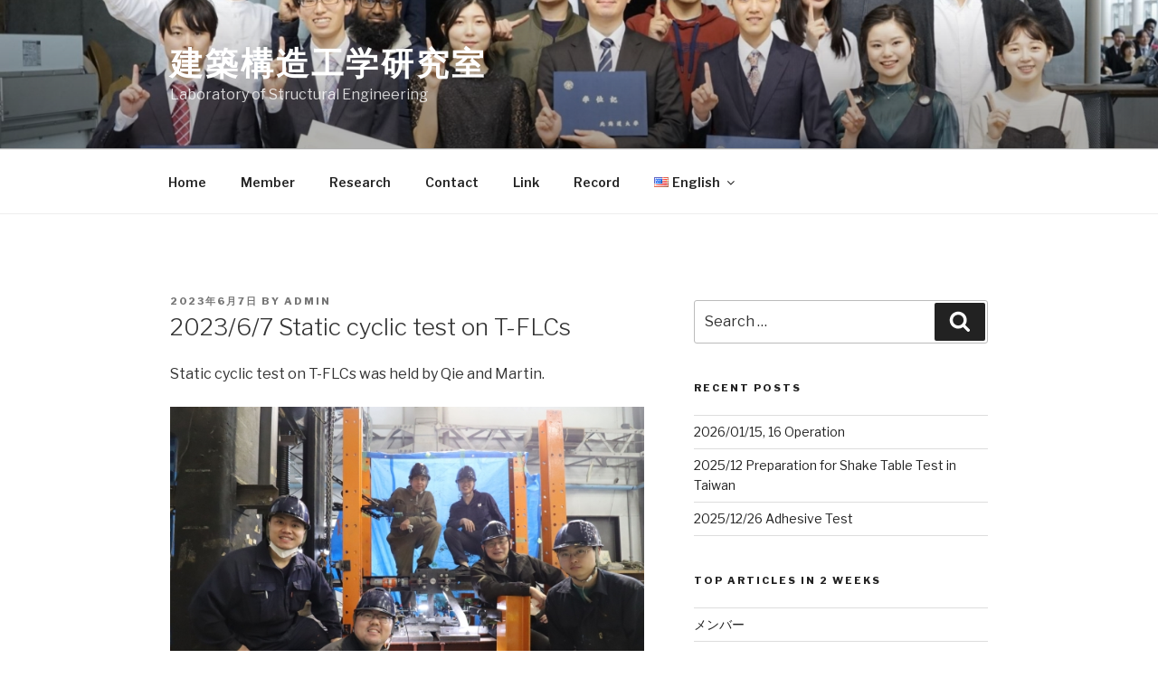

--- FILE ---
content_type: application/javascript; charset=UTF-8
request_url: http://wi.likebtn.com/w/i/?s=%7B%22h%22%3A%22hokudai-str-eng.jpn.org%22%2C%22s%22%3A%225fd6255a943ec9650f73e25e%22%2C%22i%22%3A%5B%22e05993a8543a%22%5D%7D&lb=lb_json
body_size: 86
content:
lb_json({"p":0,"di":0,"e":"","is":[{"ha":"e05993a8543a","l":0,"d":0}]})